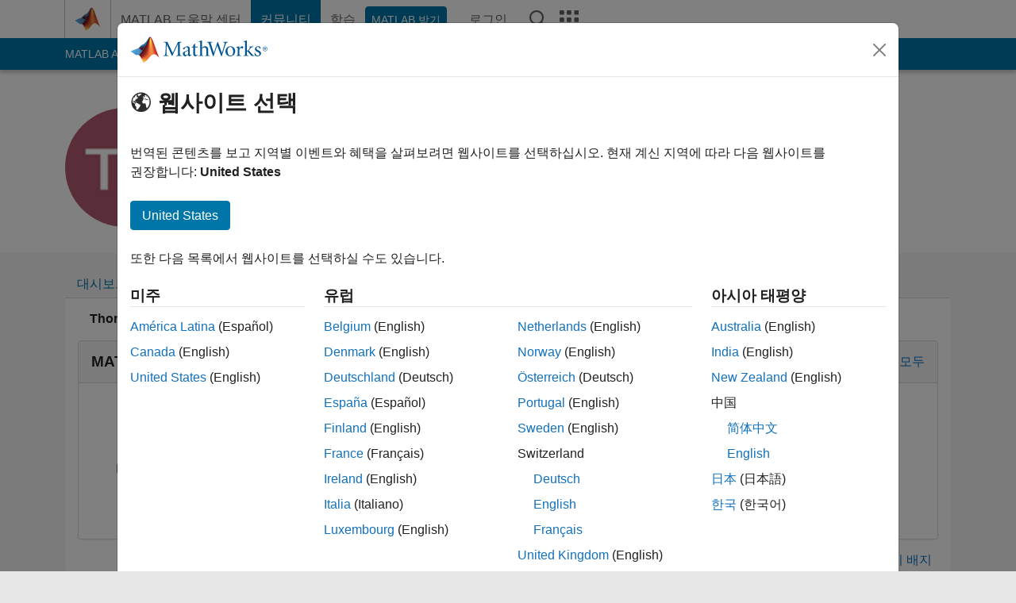

--- FILE ---
content_type: application/x-javascript;charset=utf-8
request_url: https://smetrics.mathworks.com/id?d_visid_ver=5.2.0&d_fieldgroup=A&mcorgid=B1441C8B533095C00A490D4D%40AdobeOrg&mid=48271997990906354471050281333549510526&ts=1768787883641
body_size: -33
content:
{"mid":"48271997990906354471050281333549510526"}